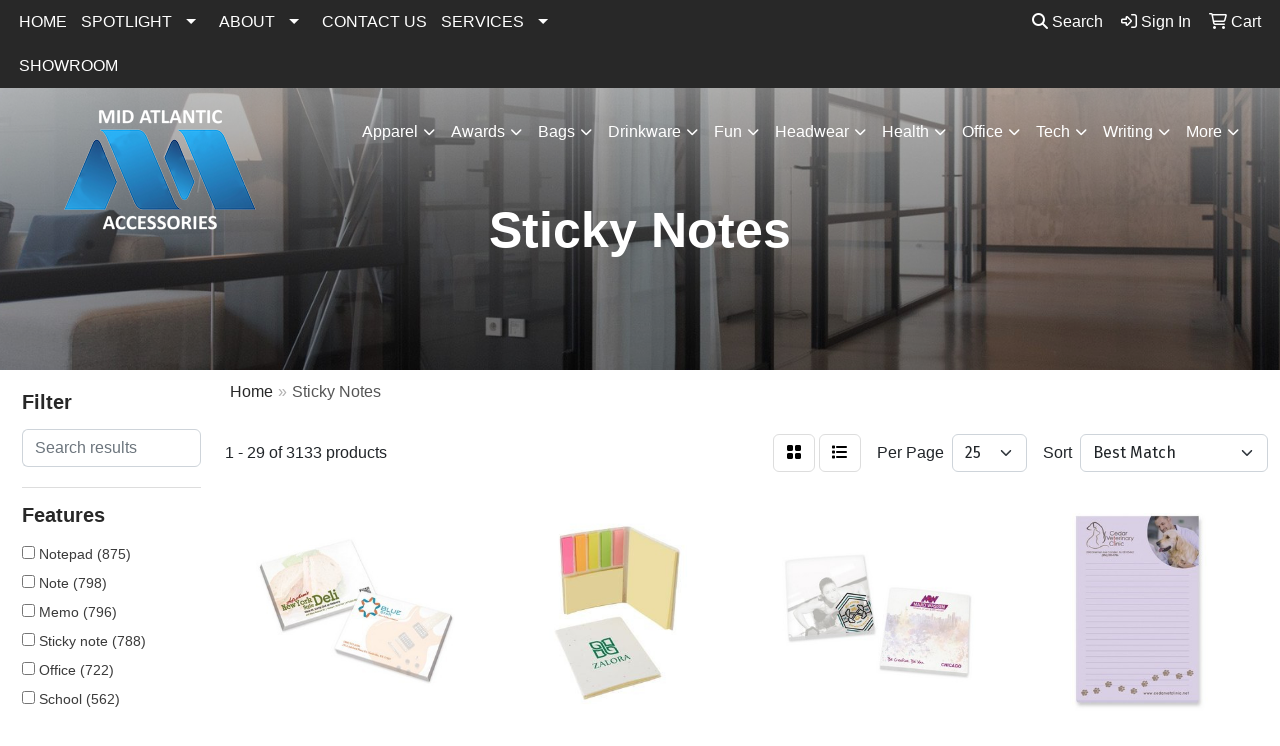

--- FILE ---
content_type: text/html
request_url: https://www.midatlanticaccessories.com/ws/ws.dll/StartSrch?UID=33308&WENavID=21171589
body_size: 15106
content:
<!DOCTYPE html>
<html lang="en"><head>
<meta charset="utf-8">
<meta http-equiv="X-UA-Compatible" content="IE=edge">
<meta name="viewport" content="width=device-width, initial-scale=1">
<!-- The above 3 meta tags *must* come first in the head; any other head content must come *after* these tags -->


<link href="/distsite/styles/8/css/bootstrap.min.css" rel="stylesheet" />
<link href="https://fonts.googleapis.com/css?family=Open+Sans:400,600|Oswald:400,600" rel="stylesheet">
<link href="/distsite/styles/8/css/owl.carousel.min.css" rel="stylesheet">
<link href="/distsite/styles/8/css/nouislider.css" rel="stylesheet">
<!--<link href="/distsite/styles/8/css/menu.css" rel="stylesheet"/>-->
<link href="/distsite/styles/8/css/flexslider.css" rel="stylesheet">
<link href="/distsite/styles/8/css/all.min.css" rel="stylesheet">
<link href="/distsite/styles/8/css/slick/slick.css" rel="stylesheet"/>
<link href="/distsite/styles/8/css/lightbox/lightbox.css" rel="stylesheet"  />
<link href="/distsite/styles/8/css/yamm.css" rel="stylesheet" />
<!-- Custom styles for this theme -->
<link href="/we/we.dll/StyleSheet?UN=33308&Type=WETheme&TS=C45997.4486921296" rel="stylesheet">
<!-- Custom styles for this theme -->
<link href="/we/we.dll/StyleSheet?UN=33308&Type=WETheme-PS&TS=C45997.4486921296" rel="stylesheet">
<style>
body {font-family: 'Jost', sans-serif; font-size: 16px !important;}
p {font-size: 16px !important;}
a {font-size: 16px !important;}
h1, h2, h3, h4, h5, h6 {text-transform: capitalize !important; font-weight: 700;}
#video-container video {height: 100vh; width: 100vw; object-fit: cover;}
</style>

<style>
@import url('https://fonts.googleapis.com/css2?family=Montserrat:wght@300;400;500;600;700&display=swap');
.sipp-coffee  *{    font-family: "Montserrat", sans-serif;}
.container { width: 100%; padding-right: 15px; padding-left: 15px; margin-right: auto; margin-left: auto;max-width: 1140px; }
.table { width: 100%; --bs-table-striped-bg: none; background: transparent; border-color: transparent; margin: 0; }
#page-22370116 .container-fluid { padding: 0; } 
#page-22370116 header,
#page-22370116 div#page-title,
#page-22370116 ol.breadcrumb { display: none; }


.sipp-coffee .header { padding: 35px 0; } 
.sipp-coffee .header h1 { font-size: 55px; font-weight: 500; color: #000; line-height: 90%; margin: 0; text-transform: inherit !important; } 
.sipp-coffee .header h1 em { font-size: 27.5px; display: block; margin: 4px 0 0 0; } 
.media-sec table tr td { width: 50% !important; padding: 0; vertical-align: middle; } 
.media-sec img { width: 100%; height: 100%; } 
.media-sec table tr td:nth-child(2) { padding: 0 0 0 50px; } 
.sipp-coffee h2 { font-size: 33px; color: #000; text-transform: uppercase !important;    font-weight: 600; }
.sipp-coffee p { font-size: 13.75px !important; color: #000;    line-height: 180%; }
.media-sec h5 { text-align: right; font-size: 20px; font-weight: 500; color: #000; }

.graph-sec { padding: 70px 0; } 
.graph-sec .sec-head { margin: 0 0 25px 0; } 
.graph-sec .sec-head h2 { margin: 0 0 20px 0; }
 .graph-sec table { width: 100% !important;} 
.graph-sec table tr {} .graph-sec table tr td { width: 50% !important; padding: 0; vertical-align: bottom; }
.graph-sec table tr td img { width: 100% !important; height: 320px !important; display: block; } 
.graph-sec table tr { display: flex; align-items: flex-end; gap: 40px; }

.distribution-cost { padding: 70px 0; }
 .distribution-cost .sec-head { padding: 0 0 50px 0; } 
.distribution-cost .col-md-4:nth-child(1) .single-box h4 { background: #ffc000; }
.distribution-cost  .single-box h4 { font-size: 17px; color: #ffffff; padding: 6px 12px; margin: 0; border: solid 1px #ccc; border-bottom: none; }
.distribution-cost .single-box table tr td { font-size: 17px; color: #000; border: solid 1px #ccc; } 
.distribution-cost .col-md-4:nth-child(2) .single-box h4 { background: #00afef; }
.distribution-cost .col-md-4:nth-child(3) .single-box h4 { background: #c55811; } 
.distribution-cost .salary_box { border: solid 1px #7e7e7e; padding: 20px 30px; text-align: center; max-width: 344px; margin: 20px 0; margin-left: auto; } 
.distribution-cost .salary_box h2 { font-size: 55px; font-weight: 700; margin: 0; display: block; }
.distribution-cost .salary_box p { font-size: 20px !important;!i;!; font-weight: 500; margin: 0; }
.distribution-cost table { width: 100% !important; }
.distribution-cost table td { width: 50% !important;} 
.distribution-cost table td img { width: 100%; height: 300px; }

.value-sec { background-color: #dfbc9a; padding: 13px 0; }
 .value-sec .row { align-items: center; }
 .value-sec img { width: 100%; height: 100%; }
 .value-sec .content-box h2 { margin: 0 0 20px 0; }
 .value-sec .content-box ul li { list-style: disc; margin: 0 0 12px 0px; font-size: 18.7px;    line-height: 1; }

.last-sip-sec { padding: 50px 0; }
 .last-sip-sec .row { align-items: center; }
 .last-sip-sec .content-box { max-width: 467px; margin: 0 auto; }
 .last-sip-sec .content-box h2 { margin: 0 0 20px 0; }
</style>

<!-- HTML5 shim and Respond.js for IE8 support of HTML5 elements and media queries -->
<!--[if lt IE 9]>
      <script src="https://oss.maxcdn.com/html5shiv/3.7.3/html5shiv.min.js"></script>
      <script src="https://oss.maxcdn.com/respond/1.4.2/respond.min.js"></script>
    <![endif]-->

</head>

<body style="background:#fff;">


  <!-- Slide-Out Menu -->
  <div id="filter-menu" class="filter-menu">
    <button id="close-menu" class="btn-close"></button>
    <div class="menu-content">
      
<aside class="filter-sidebar">



<div class="filter-section first">
	<h2>Filter</h2>
	 <div class="input-group mb-3">
	 <input type="text" style="border-right:0;" placeholder="Search results" class="form-control text-search-within-results" name="SearchWithinResults" value="" maxlength="100" onkeyup="HandleTextFilter(event);">
	  <label class="input-group-text" style="background-color:#fff;"><a  style="display:none;" href="javascript:void(0);" class="remove-filter" data-toggle="tooltip" title="Clear" onclick="ClearTextFilter();"><i class="far fa-times" aria-hidden="true"></i> <span class="fa-sr-only">x</span></a></label>
	</div>
</div>

<a href="javascript:void(0);" class="clear-filters"  style="display:none;" onclick="ClearDrillDown();">Clear all filters</a>

<div class="filter-section"  style="display:none;">
	<h2>Categories</h2>

	<div class="filter-list">

	 

		<!-- wrapper for more filters -->
        <div class="show-filter">

		</div><!-- showfilters -->

	</div>

		<a href="#" class="show-more"  style="display:none;" >Show more</a>
</div>


<div class="filter-section" >
	<h2>Features</h2>

		<div class="filter-list">

	  		<div class="checkbox"><label><input class="filtercheckbox" type="checkbox" name="2|Notepad" ><span> Notepad (875)</span></label></div><div class="checkbox"><label><input class="filtercheckbox" type="checkbox" name="2|Note" ><span> Note (798)</span></label></div><div class="checkbox"><label><input class="filtercheckbox" type="checkbox" name="2|Memo" ><span> Memo (796)</span></label></div><div class="checkbox"><label><input class="filtercheckbox" type="checkbox" name="2|Sticky note" ><span> Sticky note (788)</span></label></div><div class="checkbox"><label><input class="filtercheckbox" type="checkbox" name="2|Office" ><span> Office (722)</span></label></div><div class="checkbox"><label><input class="filtercheckbox" type="checkbox" name="2|School" ><span> School (562)</span></label></div><div class="checkbox"><label><input class="filtercheckbox" type="checkbox" name="2|Adhesive" ><span> Adhesive (549)</span></label></div><div class="checkbox"><label><input class="filtercheckbox" type="checkbox" name="2|Portable" ><span> Portable (510)</span></label></div><div class="checkbox"><label><input class="filtercheckbox" type="checkbox" name="2|Pad" ><span> Pad (493)</span></label></div><div class="checkbox"><label><input class="filtercheckbox" type="checkbox" name="2|Stationery" ><span> Stationery (471)</span></label></div><div class="show-filter"><div class="checkbox"><label><input class="filtercheckbox" type="checkbox" name="2|Memo pad" ><span> Memo pad (468)</span></label></div><div class="checkbox"><label><input class="filtercheckbox" type="checkbox" name="2|Paper" ><span> Paper (458)</span></label></div><div class="checkbox"><label><input class="filtercheckbox" type="checkbox" name="2|Notebook" ><span> Notebook (441)</span></label></div><div class="checkbox"><label><input class="filtercheckbox" type="checkbox" name="2|Sticky" ><span> Sticky (436)</span></label></div><div class="checkbox"><label><input class="filtercheckbox" type="checkbox" name="2|Reminder" ><span> Reminder (356)</span></label></div><div class="checkbox"><label><input class="filtercheckbox" type="checkbox" name="2|Writing" ><span> Writing (320)</span></label></div><div class="checkbox"><label><input class="filtercheckbox" type="checkbox" name="2|Journal" ><span> Journal (316)</span></label></div><div class="checkbox"><label><input class="filtercheckbox" type="checkbox" name="2|Rectangle" ><span> Rectangle (316)</span></label></div><div class="checkbox"><label><input class="filtercheckbox" type="checkbox" name="2|Compact" ><span> Compact (314)</span></label></div><div class="checkbox"><label><input class="filtercheckbox" type="checkbox" name="2|Student" ><span> Student (297)</span></label></div><div class="checkbox"><label><input class="filtercheckbox" type="checkbox" name="2|Flag" ><span> Flag (271)</span></label></div><div class="checkbox"><label><input class="filtercheckbox" type="checkbox" name="2|Planner" ><span> Planner (232)</span></label></div><div class="checkbox"><label><input class="filtercheckbox" type="checkbox" name="2|Durable" ><span> Durable (229)</span></label></div><div class="checkbox"><label><input class="filtercheckbox" type="checkbox" name="2|Business" ><span> Business (226)</span></label></div><div class="checkbox"><label><input class="filtercheckbox" type="checkbox" name="2|Office supplies" ><span> Office supplies (226)</span></label></div><div class="checkbox"><label><input class="filtercheckbox" type="checkbox" name="2|Bookmark" ><span> Bookmark (215)</span></label></div><div class="checkbox"><label><input class="filtercheckbox" type="checkbox" name="2|Self-stick" ><span> Self-stick (203)</span></label></div><div class="checkbox"><label><input class="filtercheckbox" type="checkbox" name="2|Pen" ><span> Pen (202)</span></label></div><div class="checkbox"><label><input class="filtercheckbox" type="checkbox" name="2|Page marker" ><span> Page marker (188)</span></label></div><div class="checkbox"><label><input class="filtercheckbox" type="checkbox" name="2|Book" ><span> Book (187)</span></label></div><div class="checkbox"><label><input class="filtercheckbox" type="checkbox" name="2|Desk" ><span> Desk (181)</span></label></div><div class="checkbox"><label><input class="filtercheckbox" type="checkbox" name="2|Square" ><span> Square (174)</span></label></div><div class="checkbox"><label><input class="filtercheckbox" type="checkbox" name="2|Lightweight" ><span> Lightweight (171)</span></label></div><div class="checkbox"><label><input class="filtercheckbox" type="checkbox" name="2|Mini" ><span> Mini (170)</span></label></div><div class="checkbox"><label><input class="filtercheckbox" type="checkbox" name="2|Note pad" ><span> Note pad (170)</span></label></div><div class="checkbox"><label><input class="filtercheckbox" type="checkbox" name="2|Organizer" ><span> Organizer (162)</span></label></div><div class="checkbox"><label><input class="filtercheckbox" type="checkbox" name="2|College" ><span> College (159)</span></label></div><div class="checkbox"><label><input class="filtercheckbox" type="checkbox" name="2|Notepaper" ><span> Notepaper (147)</span></label></div><div class="checkbox"><label><input class="filtercheckbox" type="checkbox" name="2|Die cut" ><span> Die cut (142)</span></label></div><div class="checkbox"><label><input class="filtercheckbox" type="checkbox" name="2|Stick" ><span> Stick (140)</span></label></div><div class="checkbox"><label><input class="filtercheckbox" type="checkbox" name="2|Desktop" ><span> Desktop (134)</span></label></div><div class="checkbox"><label><input class="filtercheckbox" type="checkbox" name="2|Tabs" ><span> Tabs (131)</span></label></div><div class="checkbox"><label><input class="filtercheckbox" type="checkbox" name="2|Marker" ><span> Marker (130)</span></label></div><div class="checkbox"><label><input class="filtercheckbox" type="checkbox" name="2|Pocket" ><span> Pocket (127)</span></label></div><div class="checkbox"><label><input class="filtercheckbox" type="checkbox" name="2|Eco-friendly" ><span> Eco-friendly (125)</span></label></div><div class="checkbox"><label><input class="filtercheckbox" type="checkbox" name="2|Colorful" ><span> Colorful (123)</span></label></div><div class="checkbox"><label><input class="filtercheckbox" type="checkbox" name="2|Sticky flag" ><span> Sticky flag (122)</span></label></div><div class="checkbox"><label><input class="filtercheckbox" type="checkbox" name="2|Diary" ><span> Diary (118)</span></label></div><div class="checkbox"><label><input class="filtercheckbox" type="checkbox" name="2|Study" ><span> Study (114)</span></label></div><div class="checkbox"><label><input class="filtercheckbox" type="checkbox" name="2|Scratchpad" ><span> Scratchpad (109)</span></label></div></div>

			<!-- wrapper for more filters -->
			<div class="show-filter">

			</div><!-- showfilters -->
 		</div>
		<a href="#" class="show-more"  >Show more</a>


</div>


<div class="filter-section" >
	<h2>Colors</h2>

		<div class="filter-list">

		  	<div class="checkbox"><label><input class="filtercheckbox" type="checkbox" name="1|Black" ><span> Black (1396)</span></label></div><div class="checkbox"><label><input class="filtercheckbox" type="checkbox" name="1|Red" ><span> Red (1159)</span></label></div><div class="checkbox"><label><input class="filtercheckbox" type="checkbox" name="1|White" ><span> White (1072)</span></label></div><div class="checkbox"><label><input class="filtercheckbox" type="checkbox" name="1|Blue" ><span> Blue (969)</span></label></div><div class="checkbox"><label><input class="filtercheckbox" type="checkbox" name="1|Brown" ><span> Brown (902)</span></label></div><div class="checkbox"><label><input class="filtercheckbox" type="checkbox" name="1|Green" ><span> Green (566)</span></label></div><div class="checkbox"><label><input class="filtercheckbox" type="checkbox" name="1|Yellow" ><span> Yellow (435)</span></label></div><div class="checkbox"><label><input class="filtercheckbox" type="checkbox" name="1|Orange" ><span> Orange (357)</span></label></div><div class="checkbox"><label><input class="filtercheckbox" type="checkbox" name="1|Pink" ><span> Pink (319)</span></label></div><div class="checkbox"><label><input class="filtercheckbox" type="checkbox" name="1|Various" ><span> Various (299)</span></label></div><div class="show-filter"><div class="checkbox"><label><input class="filtercheckbox" type="checkbox" name="1|Navy blue" ><span> Navy blue (259)</span></label></div><div class="checkbox"><label><input class="filtercheckbox" type="checkbox" name="1|Purple" ><span> Purple (254)</span></label></div><div class="checkbox"><label><input class="filtercheckbox" type="checkbox" name="1|Gray" ><span> Gray (143)</span></label></div><div class="checkbox"><label><input class="filtercheckbox" type="checkbox" name="1|Titanium bright white" ><span> Titanium bright white (96)</span></label></div><div class="checkbox"><label><input class="filtercheckbox" type="checkbox" name="1|Light blue" ><span> Light blue (88)</span></label></div><div class="checkbox"><label><input class="filtercheckbox" type="checkbox" name="1|Dark blue" ><span> Dark blue (60)</span></label></div><div class="checkbox"><label><input class="filtercheckbox" type="checkbox" name="1|White paper" ><span> White paper (60)</span></label></div><div class="checkbox"><label><input class="filtercheckbox" type="checkbox" name="1|Natural" ><span> Natural (59)</span></label></div><div class="checkbox"><label><input class="filtercheckbox" type="checkbox" name="1|Canary yellow" ><span> Canary yellow (50)</span></label></div><div class="checkbox"><label><input class="filtercheckbox" type="checkbox" name="1|Natural beige" ><span> Natural beige (49)</span></label></div><div class="checkbox"><label><input class="filtercheckbox" type="checkbox" name="1|Silver" ><span> Silver (45)</span></label></div><div class="checkbox"><label><input class="filtercheckbox" type="checkbox" name="1|Recycled white" ><span> Recycled white (38)</span></label></div><div class="checkbox"><label><input class="filtercheckbox" type="checkbox" name="1|Sky blue" ><span> Sky blue (38)</span></label></div><div class="checkbox"><label><input class="filtercheckbox" type="checkbox" name="1|Khaki brown" ><span> Khaki brown (36)</span></label></div><div class="checkbox"><label><input class="filtercheckbox" type="checkbox" name="1|Premium green" ><span> Premium green (33)</span></label></div><div class="checkbox"><label><input class="filtercheckbox" type="checkbox" name="1|Premium orange" ><span> Premium orange (33)</span></label></div><div class="checkbox"><label><input class="filtercheckbox" type="checkbox" name="1|Premium pink" ><span> Premium pink (33)</span></label></div><div class="checkbox"><label><input class="filtercheckbox" type="checkbox" name="1|Premium yellow" ><span> Premium yellow (33)</span></label></div><div class="checkbox"><label><input class="filtercheckbox" type="checkbox" name="1|Recycled blue" ><span> Recycled blue (33)</span></label></div><div class="checkbox"><label><input class="filtercheckbox" type="checkbox" name="1|Recycled green" ><span> Recycled green (33)</span></label></div><div class="checkbox"><label><input class="filtercheckbox" type="checkbox" name="1|Standard white" ><span> Standard white (33)</span></label></div><div class="checkbox"><label><input class="filtercheckbox" type="checkbox" name="1|Khaki" ><span> Khaki (30)</span></label></div><div class="checkbox"><label><input class="filtercheckbox" type="checkbox" name="1|Kraft brown" ><span> Kraft brown (29)</span></label></div><div class="checkbox"><label><input class="filtercheckbox" type="checkbox" name="1|Spring green" ><span> Spring green (29)</span></label></div><div class="checkbox"><label><input class="filtercheckbox" type="checkbox" name="1|Wood brown" ><span> Wood brown (29)</span></label></div><div class="checkbox"><label><input class="filtercheckbox" type="checkbox" name="1|Rose red" ><span> Rose red (28)</span></label></div><div class="checkbox"><label><input class="filtercheckbox" type="checkbox" name="1|Royal blue" ><span> Royal blue (27)</span></label></div><div class="checkbox"><label><input class="filtercheckbox" type="checkbox" name="1|Natural brown" ><span> Natural brown (24)</span></label></div><div class="checkbox"><label><input class="filtercheckbox" type="checkbox" name="1|Rose pink" ><span> Rose pink (23)</span></label></div><div class="checkbox"><label><input class="filtercheckbox" type="checkbox" name="1|Light green" ><span> Light green (21)</span></label></div><div class="checkbox"><label><input class="filtercheckbox" type="checkbox" name="1|Beige" ><span> Beige (19)</span></label></div><div class="checkbox"><label><input class="filtercheckbox" type="checkbox" name="1|Carnation pink" ><span> Carnation pink (19)</span></label></div><div class="checkbox"><label><input class="filtercheckbox" type="checkbox" name="1|Clear" ><span> Clear (19)</span></label></div><div class="checkbox"><label><input class="filtercheckbox" type="checkbox" name="1|Cream beige" ><span> Cream beige (19)</span></label></div><div class="checkbox"><label><input class="filtercheckbox" type="checkbox" name="1|Khaki tan" ><span> Khaki tan (19)</span></label></div><div class="checkbox"><label><input class="filtercheckbox" type="checkbox" name="1|Lime green" ><span> Lime green (19)</span></label></div><div class="checkbox"><label><input class="filtercheckbox" type="checkbox" name="1|Dark brown" ><span> Dark brown (17)</span></label></div><div class="checkbox"><label><input class="filtercheckbox" type="checkbox" name="1|Kraft paper" ><span> Kraft paper (17)</span></label></div><div class="checkbox"><label><input class="filtercheckbox" type="checkbox" name="1|Light pink" ><span> Light pink (17)</span></label></div><div class="checkbox"><label><input class="filtercheckbox" type="checkbox" name="1|Kraft" ><span> Kraft (16)</span></label></div></div>


			<!-- wrapper for more filters -->
			<div class="show-filter">

			</div><!-- showfilters -->

		  </div>

		<a href="#" class="show-more"  >Show more</a>
</div>


<div class="filter-section"  >
	<h2>Price Range</h2>
	<div class="filter-price-wrap">
		<div class="filter-price-inner">
			<div class="input-group">
				<span class="input-group-text input-group-text-white">$</span>
				<input type="text" class="form-control form-control-sm filter-min-prices" name="min-prices" value="" placeholder="Min" onkeyup="HandlePriceFilter(event);">
			</div>
			<div class="input-group">
				<span class="input-group-text input-group-text-white">$</span>
				<input type="text" class="form-control form-control-sm filter-max-prices" name="max-prices" value="" placeholder="Max" onkeyup="HandlePriceFilter(event);">
			</div>
		</div>
		<a href="javascript:void(0)" onclick="SetPriceFilter();" ><i class="fa-solid fa-chevron-right"></i></a>
	</div>
</div>

<div class="filter-section"   >
	<h2>Quantity</h2>
	<div class="filter-price-wrap mb-2">
		<input type="text" class="form-control form-control-sm filter-quantity" value="" placeholder="Qty" onkeyup="HandleQuantityFilter(event);">
		<a href="javascript:void(0)" onclick="SetQuantityFilter();"><i class="fa-solid fa-chevron-right"></i></a>
	</div>
</div>




	</aside>

    </div>
</div>




	<div class="container-fluid">
		<div class="row">

			<div class="col-md-3 col-lg-2">
        <div class="d-none d-md-block">
          <div id="desktop-filter">
            
<aside class="filter-sidebar">



<div class="filter-section first">
	<h2>Filter</h2>
	 <div class="input-group mb-3">
	 <input type="text" style="border-right:0;" placeholder="Search results" class="form-control text-search-within-results" name="SearchWithinResults" value="" maxlength="100" onkeyup="HandleTextFilter(event);">
	  <label class="input-group-text" style="background-color:#fff;"><a  style="display:none;" href="javascript:void(0);" class="remove-filter" data-toggle="tooltip" title="Clear" onclick="ClearTextFilter();"><i class="far fa-times" aria-hidden="true"></i> <span class="fa-sr-only">x</span></a></label>
	</div>
</div>

<a href="javascript:void(0);" class="clear-filters"  style="display:none;" onclick="ClearDrillDown();">Clear all filters</a>

<div class="filter-section"  style="display:none;">
	<h2>Categories</h2>

	<div class="filter-list">

	 

		<!-- wrapper for more filters -->
        <div class="show-filter">

		</div><!-- showfilters -->

	</div>

		<a href="#" class="show-more"  style="display:none;" >Show more</a>
</div>


<div class="filter-section" >
	<h2>Features</h2>

		<div class="filter-list">

	  		<div class="checkbox"><label><input class="filtercheckbox" type="checkbox" name="2|Notepad" ><span> Notepad (875)</span></label></div><div class="checkbox"><label><input class="filtercheckbox" type="checkbox" name="2|Note" ><span> Note (798)</span></label></div><div class="checkbox"><label><input class="filtercheckbox" type="checkbox" name="2|Memo" ><span> Memo (796)</span></label></div><div class="checkbox"><label><input class="filtercheckbox" type="checkbox" name="2|Sticky note" ><span> Sticky note (788)</span></label></div><div class="checkbox"><label><input class="filtercheckbox" type="checkbox" name="2|Office" ><span> Office (722)</span></label></div><div class="checkbox"><label><input class="filtercheckbox" type="checkbox" name="2|School" ><span> School (562)</span></label></div><div class="checkbox"><label><input class="filtercheckbox" type="checkbox" name="2|Adhesive" ><span> Adhesive (549)</span></label></div><div class="checkbox"><label><input class="filtercheckbox" type="checkbox" name="2|Portable" ><span> Portable (510)</span></label></div><div class="checkbox"><label><input class="filtercheckbox" type="checkbox" name="2|Pad" ><span> Pad (493)</span></label></div><div class="checkbox"><label><input class="filtercheckbox" type="checkbox" name="2|Stationery" ><span> Stationery (471)</span></label></div><div class="show-filter"><div class="checkbox"><label><input class="filtercheckbox" type="checkbox" name="2|Memo pad" ><span> Memo pad (468)</span></label></div><div class="checkbox"><label><input class="filtercheckbox" type="checkbox" name="2|Paper" ><span> Paper (458)</span></label></div><div class="checkbox"><label><input class="filtercheckbox" type="checkbox" name="2|Notebook" ><span> Notebook (441)</span></label></div><div class="checkbox"><label><input class="filtercheckbox" type="checkbox" name="2|Sticky" ><span> Sticky (436)</span></label></div><div class="checkbox"><label><input class="filtercheckbox" type="checkbox" name="2|Reminder" ><span> Reminder (356)</span></label></div><div class="checkbox"><label><input class="filtercheckbox" type="checkbox" name="2|Writing" ><span> Writing (320)</span></label></div><div class="checkbox"><label><input class="filtercheckbox" type="checkbox" name="2|Journal" ><span> Journal (316)</span></label></div><div class="checkbox"><label><input class="filtercheckbox" type="checkbox" name="2|Rectangle" ><span> Rectangle (316)</span></label></div><div class="checkbox"><label><input class="filtercheckbox" type="checkbox" name="2|Compact" ><span> Compact (314)</span></label></div><div class="checkbox"><label><input class="filtercheckbox" type="checkbox" name="2|Student" ><span> Student (297)</span></label></div><div class="checkbox"><label><input class="filtercheckbox" type="checkbox" name="2|Flag" ><span> Flag (271)</span></label></div><div class="checkbox"><label><input class="filtercheckbox" type="checkbox" name="2|Planner" ><span> Planner (232)</span></label></div><div class="checkbox"><label><input class="filtercheckbox" type="checkbox" name="2|Durable" ><span> Durable (229)</span></label></div><div class="checkbox"><label><input class="filtercheckbox" type="checkbox" name="2|Business" ><span> Business (226)</span></label></div><div class="checkbox"><label><input class="filtercheckbox" type="checkbox" name="2|Office supplies" ><span> Office supplies (226)</span></label></div><div class="checkbox"><label><input class="filtercheckbox" type="checkbox" name="2|Bookmark" ><span> Bookmark (215)</span></label></div><div class="checkbox"><label><input class="filtercheckbox" type="checkbox" name="2|Self-stick" ><span> Self-stick (203)</span></label></div><div class="checkbox"><label><input class="filtercheckbox" type="checkbox" name="2|Pen" ><span> Pen (202)</span></label></div><div class="checkbox"><label><input class="filtercheckbox" type="checkbox" name="2|Page marker" ><span> Page marker (188)</span></label></div><div class="checkbox"><label><input class="filtercheckbox" type="checkbox" name="2|Book" ><span> Book (187)</span></label></div><div class="checkbox"><label><input class="filtercheckbox" type="checkbox" name="2|Desk" ><span> Desk (181)</span></label></div><div class="checkbox"><label><input class="filtercheckbox" type="checkbox" name="2|Square" ><span> Square (174)</span></label></div><div class="checkbox"><label><input class="filtercheckbox" type="checkbox" name="2|Lightweight" ><span> Lightweight (171)</span></label></div><div class="checkbox"><label><input class="filtercheckbox" type="checkbox" name="2|Mini" ><span> Mini (170)</span></label></div><div class="checkbox"><label><input class="filtercheckbox" type="checkbox" name="2|Note pad" ><span> Note pad (170)</span></label></div><div class="checkbox"><label><input class="filtercheckbox" type="checkbox" name="2|Organizer" ><span> Organizer (162)</span></label></div><div class="checkbox"><label><input class="filtercheckbox" type="checkbox" name="2|College" ><span> College (159)</span></label></div><div class="checkbox"><label><input class="filtercheckbox" type="checkbox" name="2|Notepaper" ><span> Notepaper (147)</span></label></div><div class="checkbox"><label><input class="filtercheckbox" type="checkbox" name="2|Die cut" ><span> Die cut (142)</span></label></div><div class="checkbox"><label><input class="filtercheckbox" type="checkbox" name="2|Stick" ><span> Stick (140)</span></label></div><div class="checkbox"><label><input class="filtercheckbox" type="checkbox" name="2|Desktop" ><span> Desktop (134)</span></label></div><div class="checkbox"><label><input class="filtercheckbox" type="checkbox" name="2|Tabs" ><span> Tabs (131)</span></label></div><div class="checkbox"><label><input class="filtercheckbox" type="checkbox" name="2|Marker" ><span> Marker (130)</span></label></div><div class="checkbox"><label><input class="filtercheckbox" type="checkbox" name="2|Pocket" ><span> Pocket (127)</span></label></div><div class="checkbox"><label><input class="filtercheckbox" type="checkbox" name="2|Eco-friendly" ><span> Eco-friendly (125)</span></label></div><div class="checkbox"><label><input class="filtercheckbox" type="checkbox" name="2|Colorful" ><span> Colorful (123)</span></label></div><div class="checkbox"><label><input class="filtercheckbox" type="checkbox" name="2|Sticky flag" ><span> Sticky flag (122)</span></label></div><div class="checkbox"><label><input class="filtercheckbox" type="checkbox" name="2|Diary" ><span> Diary (118)</span></label></div><div class="checkbox"><label><input class="filtercheckbox" type="checkbox" name="2|Study" ><span> Study (114)</span></label></div><div class="checkbox"><label><input class="filtercheckbox" type="checkbox" name="2|Scratchpad" ><span> Scratchpad (109)</span></label></div></div>

			<!-- wrapper for more filters -->
			<div class="show-filter">

			</div><!-- showfilters -->
 		</div>
		<a href="#" class="show-more"  >Show more</a>


</div>


<div class="filter-section" >
	<h2>Colors</h2>

		<div class="filter-list">

		  	<div class="checkbox"><label><input class="filtercheckbox" type="checkbox" name="1|Black" ><span> Black (1396)</span></label></div><div class="checkbox"><label><input class="filtercheckbox" type="checkbox" name="1|Red" ><span> Red (1159)</span></label></div><div class="checkbox"><label><input class="filtercheckbox" type="checkbox" name="1|White" ><span> White (1072)</span></label></div><div class="checkbox"><label><input class="filtercheckbox" type="checkbox" name="1|Blue" ><span> Blue (969)</span></label></div><div class="checkbox"><label><input class="filtercheckbox" type="checkbox" name="1|Brown" ><span> Brown (902)</span></label></div><div class="checkbox"><label><input class="filtercheckbox" type="checkbox" name="1|Green" ><span> Green (566)</span></label></div><div class="checkbox"><label><input class="filtercheckbox" type="checkbox" name="1|Yellow" ><span> Yellow (435)</span></label></div><div class="checkbox"><label><input class="filtercheckbox" type="checkbox" name="1|Orange" ><span> Orange (357)</span></label></div><div class="checkbox"><label><input class="filtercheckbox" type="checkbox" name="1|Pink" ><span> Pink (319)</span></label></div><div class="checkbox"><label><input class="filtercheckbox" type="checkbox" name="1|Various" ><span> Various (299)</span></label></div><div class="show-filter"><div class="checkbox"><label><input class="filtercheckbox" type="checkbox" name="1|Navy blue" ><span> Navy blue (259)</span></label></div><div class="checkbox"><label><input class="filtercheckbox" type="checkbox" name="1|Purple" ><span> Purple (254)</span></label></div><div class="checkbox"><label><input class="filtercheckbox" type="checkbox" name="1|Gray" ><span> Gray (143)</span></label></div><div class="checkbox"><label><input class="filtercheckbox" type="checkbox" name="1|Titanium bright white" ><span> Titanium bright white (96)</span></label></div><div class="checkbox"><label><input class="filtercheckbox" type="checkbox" name="1|Light blue" ><span> Light blue (88)</span></label></div><div class="checkbox"><label><input class="filtercheckbox" type="checkbox" name="1|Dark blue" ><span> Dark blue (60)</span></label></div><div class="checkbox"><label><input class="filtercheckbox" type="checkbox" name="1|White paper" ><span> White paper (60)</span></label></div><div class="checkbox"><label><input class="filtercheckbox" type="checkbox" name="1|Natural" ><span> Natural (59)</span></label></div><div class="checkbox"><label><input class="filtercheckbox" type="checkbox" name="1|Canary yellow" ><span> Canary yellow (50)</span></label></div><div class="checkbox"><label><input class="filtercheckbox" type="checkbox" name="1|Natural beige" ><span> Natural beige (49)</span></label></div><div class="checkbox"><label><input class="filtercheckbox" type="checkbox" name="1|Silver" ><span> Silver (45)</span></label></div><div class="checkbox"><label><input class="filtercheckbox" type="checkbox" name="1|Recycled white" ><span> Recycled white (38)</span></label></div><div class="checkbox"><label><input class="filtercheckbox" type="checkbox" name="1|Sky blue" ><span> Sky blue (38)</span></label></div><div class="checkbox"><label><input class="filtercheckbox" type="checkbox" name="1|Khaki brown" ><span> Khaki brown (36)</span></label></div><div class="checkbox"><label><input class="filtercheckbox" type="checkbox" name="1|Premium green" ><span> Premium green (33)</span></label></div><div class="checkbox"><label><input class="filtercheckbox" type="checkbox" name="1|Premium orange" ><span> Premium orange (33)</span></label></div><div class="checkbox"><label><input class="filtercheckbox" type="checkbox" name="1|Premium pink" ><span> Premium pink (33)</span></label></div><div class="checkbox"><label><input class="filtercheckbox" type="checkbox" name="1|Premium yellow" ><span> Premium yellow (33)</span></label></div><div class="checkbox"><label><input class="filtercheckbox" type="checkbox" name="1|Recycled blue" ><span> Recycled blue (33)</span></label></div><div class="checkbox"><label><input class="filtercheckbox" type="checkbox" name="1|Recycled green" ><span> Recycled green (33)</span></label></div><div class="checkbox"><label><input class="filtercheckbox" type="checkbox" name="1|Standard white" ><span> Standard white (33)</span></label></div><div class="checkbox"><label><input class="filtercheckbox" type="checkbox" name="1|Khaki" ><span> Khaki (30)</span></label></div><div class="checkbox"><label><input class="filtercheckbox" type="checkbox" name="1|Kraft brown" ><span> Kraft brown (29)</span></label></div><div class="checkbox"><label><input class="filtercheckbox" type="checkbox" name="1|Spring green" ><span> Spring green (29)</span></label></div><div class="checkbox"><label><input class="filtercheckbox" type="checkbox" name="1|Wood brown" ><span> Wood brown (29)</span></label></div><div class="checkbox"><label><input class="filtercheckbox" type="checkbox" name="1|Rose red" ><span> Rose red (28)</span></label></div><div class="checkbox"><label><input class="filtercheckbox" type="checkbox" name="1|Royal blue" ><span> Royal blue (27)</span></label></div><div class="checkbox"><label><input class="filtercheckbox" type="checkbox" name="1|Natural brown" ><span> Natural brown (24)</span></label></div><div class="checkbox"><label><input class="filtercheckbox" type="checkbox" name="1|Rose pink" ><span> Rose pink (23)</span></label></div><div class="checkbox"><label><input class="filtercheckbox" type="checkbox" name="1|Light green" ><span> Light green (21)</span></label></div><div class="checkbox"><label><input class="filtercheckbox" type="checkbox" name="1|Beige" ><span> Beige (19)</span></label></div><div class="checkbox"><label><input class="filtercheckbox" type="checkbox" name="1|Carnation pink" ><span> Carnation pink (19)</span></label></div><div class="checkbox"><label><input class="filtercheckbox" type="checkbox" name="1|Clear" ><span> Clear (19)</span></label></div><div class="checkbox"><label><input class="filtercheckbox" type="checkbox" name="1|Cream beige" ><span> Cream beige (19)</span></label></div><div class="checkbox"><label><input class="filtercheckbox" type="checkbox" name="1|Khaki tan" ><span> Khaki tan (19)</span></label></div><div class="checkbox"><label><input class="filtercheckbox" type="checkbox" name="1|Lime green" ><span> Lime green (19)</span></label></div><div class="checkbox"><label><input class="filtercheckbox" type="checkbox" name="1|Dark brown" ><span> Dark brown (17)</span></label></div><div class="checkbox"><label><input class="filtercheckbox" type="checkbox" name="1|Kraft paper" ><span> Kraft paper (17)</span></label></div><div class="checkbox"><label><input class="filtercheckbox" type="checkbox" name="1|Light pink" ><span> Light pink (17)</span></label></div><div class="checkbox"><label><input class="filtercheckbox" type="checkbox" name="1|Kraft" ><span> Kraft (16)</span></label></div></div>


			<!-- wrapper for more filters -->
			<div class="show-filter">

			</div><!-- showfilters -->

		  </div>

		<a href="#" class="show-more"  >Show more</a>
</div>


<div class="filter-section"  >
	<h2>Price Range</h2>
	<div class="filter-price-wrap">
		<div class="filter-price-inner">
			<div class="input-group">
				<span class="input-group-text input-group-text-white">$</span>
				<input type="text" class="form-control form-control-sm filter-min-prices" name="min-prices" value="" placeholder="Min" onkeyup="HandlePriceFilter(event);">
			</div>
			<div class="input-group">
				<span class="input-group-text input-group-text-white">$</span>
				<input type="text" class="form-control form-control-sm filter-max-prices" name="max-prices" value="" placeholder="Max" onkeyup="HandlePriceFilter(event);">
			</div>
		</div>
		<a href="javascript:void(0)" onclick="SetPriceFilter();" ><i class="fa-solid fa-chevron-right"></i></a>
	</div>
</div>

<div class="filter-section"   >
	<h2>Quantity</h2>
	<div class="filter-price-wrap mb-2">
		<input type="text" class="form-control form-control-sm filter-quantity" value="" placeholder="Qty" onkeyup="HandleQuantityFilter(event);">
		<a href="javascript:void(0)" onclick="SetQuantityFilter();"><i class="fa-solid fa-chevron-right"></i></a>
	</div>
</div>




	</aside>

          </div>
        </div>
			</div>

			<div class="col-md-9 col-lg-10">
				

				<ol class="breadcrumb"  >
              		<li><a href="https://www.midatlanticaccessories.com" target="_top">Home</a></li>
             	 	<li class="active">Sticky Notes</li>
            	</ol>




				<div id="product-list-controls">

				
						<div class="d-flex align-items-center justify-content-between">
							<div class="d-none d-md-block me-3">
								1 - 29 of  3133 <span class="d-none d-lg-inline">products</span>
							</div>
					  
						  <!-- Right Aligned Controls -->
						  <div class="product-controls-right d-flex align-items-center">
       
              <button id="show-filter-button" class="btn btn-control d-block d-md-none"><i class="fa-solid fa-filter" aria-hidden="true"></i></button>

							
							<span class="me-3">
								<a href="/ws/ws.dll/StartSrch?UID=33308&WENavID=21171589&View=T&ST=26011923310788394472197851" class="btn btn-control grid" title="Change to Grid View"><i class="fa-solid fa-grid-2" aria-hidden="true"></i>  <span class="fa-sr-only">Grid</span></a>
								<a href="/ws/ws.dll/StartSrch?UID=33308&WENavID=21171589&View=L&ST=26011923310788394472197851" class="btn btn-control" title="Change to List View"><i class="fa-solid fa-list"></i> <span class="fa-sr-only">List</span></a>
							</span>
							
					  
							<!-- Number of Items Per Page -->
							<div class="me-2 d-none d-lg-block">
								<label>Per Page</label>
							</div>
							<div class="me-3 d-none d-md-block">
								<select class="form-select notranslate" onchange="GoToNewURL(this);" aria-label="Items per page">
									<option value="/ws/ws.dll/StartSrch?UID=33308&WENavID=21171589&ST=26011923310788394472197851&PPP=10" >10</option><option value="/ws/ws.dll/StartSrch?UID=33308&WENavID=21171589&ST=26011923310788394472197851&PPP=25" selected>25</option><option value="/ws/ws.dll/StartSrch?UID=33308&WENavID=21171589&ST=26011923310788394472197851&PPP=50" >50</option><option value="/ws/ws.dll/StartSrch?UID=33308&WENavID=21171589&ST=26011923310788394472197851&PPP=100" >100</option><option value="/ws/ws.dll/StartSrch?UID=33308&WENavID=21171589&ST=26011923310788394472197851&PPP=250" >250</option>
								
								</select>
							</div>
					  
							<!-- Sort By -->
							<div class="d-none d-lg-block me-2">
								<label>Sort</label>
							</div>
							<div>
								<select class="form-select" onchange="GoToNewURL(this);">
									<option value="/ws/ws.dll/StartSrch?UID=33308&WENavID=21171589&Sort=0">Best Match</option><option value="/ws/ws.dll/StartSrch?UID=33308&WENavID=21171589&Sort=3">Most Popular</option><option value="/ws/ws.dll/StartSrch?UID=33308&WENavID=21171589&Sort=1">Price (Low to High)</option><option value="/ws/ws.dll/StartSrch?UID=33308&WENavID=21171589&Sort=2">Price (High to Low)</option>
								 </select>
							</div>
						  </div>
						</div>

			  </div>

				<!-- Product Results List -->
				<ul class="thumbnail-list"><a name="0" href="#" alt="Item 0"></a>
<li>
 <a href="https://www.midatlanticaccessories.com/p/LAHVD-GEOPI/souvenir-sticky-note-4-x-3-pad-25-sheet" target="_parent" alt="Souvenir® Sticky Note™ 4&quot; x 3&quot; Pad, 25 sheet">
 <div class="pr-list-grid">
		<img class="img-responsive" src="/ws/ws.dll/QPic?SN=57550&P=902822022&I=0&PX=300" alt="Souvenir® Sticky Note™ 4&quot; x 3&quot; Pad, 25 sheet">
		<p class="pr-name">Souvenir® Sticky Note™ 4&quot; x 3&quot; Pad, 25 sheet</p>
		<div class="pr-meta-row">
			<div class="product-reviews"  style="display:none;">
				<div class="rating-stars">
				<i class="fa-solid fa-star-sharp active" aria-hidden="true"></i><i class="fa-solid fa-star-sharp active" aria-hidden="true"></i><i class="fa-solid fa-star-sharp active" aria-hidden="true"></i><i class="fa-solid fa-star-sharp active" aria-hidden="true"></i><i class="fa-solid fa-star-sharp active" aria-hidden="true"></i>
				</div>
				<span class="rating-count">(10)</span>
			</div>
			
		</div>
		<p class="pr-number"  ><span class="notranslate">Item #P4A3A25</span></p>
		<p class="pr-price"  ><span class="notranslate">$0.39</span> - <span class="notranslate">$0.47</span></p>
 </div>
 </a>
</li>
<a name="1" href="#" alt="Item 1"></a>
<li>
 <a href="https://www.midatlanticaccessories.com/p/SXQPG-OYYKN/seed-card-sticky-notepad" target="_parent" alt="Seed Card Sticky Notepad">
 <div class="pr-list-grid">
		<img class="img-responsive" src="/ws/ws.dll/QPic?SN=50018&P=776835985&I=0&PX=300" alt="Seed Card Sticky Notepad">
		<p class="pr-name">Seed Card Sticky Notepad</p>
		<div class="pr-meta-row">
			<div class="product-reviews"  style="display:none;">
				<div class="rating-stars">
				<i class="fa-solid fa-star-sharp" aria-hidden="true"></i><i class="fa-solid fa-star-sharp" aria-hidden="true"></i><i class="fa-solid fa-star-sharp" aria-hidden="true"></i><i class="fa-solid fa-star-sharp" aria-hidden="true"></i><i class="fa-solid fa-star-sharp" aria-hidden="true"></i>
				</div>
				<span class="rating-count">(0)</span>
			</div>
			
		</div>
		<p class="pr-number"  ><span class="notranslate">Item #2435</span></p>
		<p class="pr-price"  ><span class="notranslate">$1.89</span> - <span class="notranslate">$2.29</span></p>
 </div>
 </a>
</li>
<a name="2" href="#" alt="Item 2"></a>
<li>
 <a href="https://www.midatlanticaccessories.com/p/SVOXB-EJREQ/souvenir-sticky-note-3-x-3-pad-25-sheet" target="_parent" alt="Souvenir® Sticky Note™ 3&quot; x 3&quot; Pad, 25 sheet">
 <div class="pr-list-grid">
		<img class="img-responsive" src="/ws/ws.dll/QPic?SN=57550&P=321997700&I=0&PX=300" alt="Souvenir® Sticky Note™ 3&quot; x 3&quot; Pad, 25 sheet">
		<p class="pr-name">Souvenir® Sticky Note™ 3&quot; x 3&quot; Pad, 25 sheet</p>
		<div class="pr-meta-row">
			<div class="product-reviews"  style="display:none;">
				<div class="rating-stars">
				<i class="fa-solid fa-star-sharp active" aria-hidden="true"></i><i class="fa-solid fa-star-sharp active" aria-hidden="true"></i><i class="fa-solid fa-star-sharp active" aria-hidden="true"></i><i class="fa-solid fa-star-sharp" aria-hidden="true"></i><i class="fa-solid fa-star-sharp" aria-hidden="true"></i>
				</div>
				<span class="rating-count">(6)</span>
			</div>
			
		</div>
		<p class="pr-number"  ><span class="notranslate">Item #P3A3A25</span></p>
		<p class="pr-price"  ><span class="notranslate">$0.33</span> - <span class="notranslate">$0.41</span></p>
 </div>
 </a>
</li>
<a name="3" href="#" alt="Item 3"></a>
<li>
 <a href="https://www.midatlanticaccessories.com/p/RVORG-EJRHD/souvenir-sticky-note-4-x-6-pad-25-sheet" target="_parent" alt="Souvenir® Sticky Note™ 4&quot; x 6&quot; Pad, 25 sheet">
 <div class="pr-list-grid">
		<img class="img-responsive" src="/ws/ws.dll/QPic?SN=57550&P=301997765&I=0&PX=300" alt="Souvenir® Sticky Note™ 4&quot; x 6&quot; Pad, 25 sheet">
		<p class="pr-name">Souvenir® Sticky Note™ 4&quot; x 6&quot; Pad, 25 sheet</p>
		<div class="pr-meta-row">
			<div class="product-reviews"  style="display:none;">
				<div class="rating-stars">
				<i class="fa-solid fa-star-sharp active" aria-hidden="true"></i><i class="fa-solid fa-star-sharp active" aria-hidden="true"></i><i class="fa-solid fa-star-sharp active" aria-hidden="true"></i><i class="fa-solid fa-star-sharp" aria-hidden="true"></i><i class="fa-solid fa-star-sharp" aria-hidden="true"></i>
				</div>
				<span class="rating-count">(2)</span>
			</div>
			
		</div>
		<p class="pr-number"  ><span class="notranslate">Item #P4A6A25</span></p>
		<p class="pr-price"  ><span class="notranslate">$1.08</span> - <span class="notranslate">$1.65</span></p>
 </div>
 </a>
</li>
<a name="4" href="#" alt="Item 4"></a>
<li>
 <a href="https://www.midatlanticaccessories.com/p/LWHXK-OXUWF/sticky-note-phone-holder" target="_parent" alt="Sticky Note Phone Holder">
 <div class="pr-list-grid">
		<img class="img-responsive" src="/ws/ws.dll/QPic?SN=50018&P=966816009&I=0&PX=300" alt="Sticky Note Phone Holder">
		<p class="pr-name">Sticky Note Phone Holder</p>
		<div class="pr-meta-row">
			<div class="product-reviews"  style="display:none;">
				<div class="rating-stars">
				<i class="fa-solid fa-star-sharp" aria-hidden="true"></i><i class="fa-solid fa-star-sharp" aria-hidden="true"></i><i class="fa-solid fa-star-sharp" aria-hidden="true"></i><i class="fa-solid fa-star-sharp" aria-hidden="true"></i><i class="fa-solid fa-star-sharp" aria-hidden="true"></i>
				</div>
				<span class="rating-count">(0)</span>
			</div>
			
		</div>
		<p class="pr-number"  ><span class="notranslate">Item #2445</span></p>
		<p class="pr-price"  ><span class="notranslate">$2.09</span> - <span class="notranslate">$2.49</span></p>
 </div>
 </a>
</li>
<a name="5" href="#" alt="Item 5"></a>
<li>
 <a href="https://www.midatlanticaccessories.com/p/VCOVD-ITQFY/the-mapleton-mini-sticky-notebook" target="_parent" alt="The Mapleton Mini Sticky Notebook">
 <div class="pr-list-grid">
		<img class="img-responsive" src="/ws/ws.dll/QPic?SN=64740&P=704000722&I=0&PX=300" alt="The Mapleton Mini Sticky Notebook">
		<p class="pr-name">The Mapleton Mini Sticky Notebook</p>
		<div class="pr-meta-row">
			<div class="product-reviews"  style="display:none;">
				<div class="rating-stars">
				<i class="fa-solid fa-star-sharp" aria-hidden="true"></i><i class="fa-solid fa-star-sharp" aria-hidden="true"></i><i class="fa-solid fa-star-sharp" aria-hidden="true"></i><i class="fa-solid fa-star-sharp" aria-hidden="true"></i><i class="fa-solid fa-star-sharp" aria-hidden="true"></i>
				</div>
				<span class="rating-count">(0)</span>
			</div>
			
		</div>
		<p class="pr-number"  ><span class="notranslate">Item #T949</span></p>
		<p class="pr-price"  ><span class="notranslate">$1.39</span> - <span class="notranslate">$1.52</span></p>
 </div>
 </a>
</li>
<a name="6" href="#" alt="Item 6"></a>
<li>
 <a href="https://www.midatlanticaccessories.com/p/CAQTB-OUFOM/nook-memo-cube" target="_parent" alt="Nook Memo Cube">
 <div class="pr-list-grid">
		<img class="img-responsive" src="/ws/ws.dll/QPic?SN=60462&P=536752940&I=0&PX=300" alt="Nook Memo Cube">
		<p class="pr-name">Nook Memo Cube</p>
		<div class="pr-meta-row">
			<div class="product-reviews"  style="display:none;">
				<div class="rating-stars">
				<i class="fa-solid fa-star-sharp" aria-hidden="true"></i><i class="fa-solid fa-star-sharp" aria-hidden="true"></i><i class="fa-solid fa-star-sharp" aria-hidden="true"></i><i class="fa-solid fa-star-sharp" aria-hidden="true"></i><i class="fa-solid fa-star-sharp" aria-hidden="true"></i>
				</div>
				<span class="rating-count">(0)</span>
			</div>
			
		</div>
		<p class="pr-number"  ><span class="notranslate">Item #WOF-NM22</span></p>
		<p class="pr-price"  ><span class="notranslate">$5.80</span> - <span class="notranslate">$6.90</span></p>
 </div>
 </a>
</li>
<a name="7" href="#" alt="Item 7"></a>
<li>
 <a href="https://www.midatlanticaccessories.com/p/EVOXD-EJRES/souvenir-sticky-note-3-x-3-pad-50-sheet" target="_parent" alt="Souvenir® Sticky Note™ 3&quot; x 3&quot; Pad, 50 sheet">
 <div class="pr-list-grid">
		<img class="img-responsive" src="/ws/ws.dll/QPic?SN=57550&P=121997702&I=0&PX=300" alt="Souvenir® Sticky Note™ 3&quot; x 3&quot; Pad, 50 sheet">
		<p class="pr-name">Souvenir® Sticky Note™ 3&quot; x 3&quot; Pad, 50 sheet</p>
		<div class="pr-meta-row">
			<div class="product-reviews"  style="display:none;">
				<div class="rating-stars">
				<i class="fa-solid fa-star-sharp" aria-hidden="true"></i><i class="fa-solid fa-star-sharp" aria-hidden="true"></i><i class="fa-solid fa-star-sharp" aria-hidden="true"></i><i class="fa-solid fa-star-sharp" aria-hidden="true"></i><i class="fa-solid fa-star-sharp" aria-hidden="true"></i>
				</div>
				<span class="rating-count">(0)</span>
			</div>
			
		</div>
		<p class="pr-number"  ><span class="notranslate">Item #P3A3A50</span></p>
		<p class="pr-price"  ><span class="notranslate">$0.62</span> - <span class="notranslate">$0.71</span></p>
 </div>
 </a>
</li>
<a name="8" href="#" alt="Item 8"></a>
<li>
 <a href="https://www.midatlanticaccessories.com/p/VAHVJ-GEOPO/souvenir-sticky-note-4-x-3-pad-50-sheet" target="_parent" alt="Souvenir® Sticky Note™ 4&quot; x 3&quot; Pad, 50 sheet">
 <div class="pr-list-grid">
		<img class="img-responsive" src="/ws/ws.dll/QPic?SN=57550&P=302822028&I=0&PX=300" alt="Souvenir® Sticky Note™ 4&quot; x 3&quot; Pad, 50 sheet">
		<p class="pr-name">Souvenir® Sticky Note™ 4&quot; x 3&quot; Pad, 50 sheet</p>
		<div class="pr-meta-row">
			<div class="product-reviews"  style="display:none;">
				<div class="rating-stars">
				<i class="fa-solid fa-star-sharp active" aria-hidden="true"></i><i class="fa-solid fa-star-sharp active" aria-hidden="true"></i><i class="fa-solid fa-star-sharp active" aria-hidden="true"></i><i class="fa-solid fa-star-sharp active" aria-hidden="true"></i><i class="fa-solid fa-star-sharp" aria-hidden="true"></i>
				</div>
				<span class="rating-count">(4)</span>
			</div>
			
		</div>
		<p class="pr-number"  ><span class="notranslate">Item #P4A3A50</span></p>
		<p class="pr-price"  ><span class="notranslate">$0.66</span> - <span class="notranslate">$0.75</span></p>
 </div>
 </a>
</li>
<a name="9" href="#" alt="Item 9"></a>
<li>
 <a href="https://www.midatlanticaccessories.com/p/RCNPB-EKKJW/custom-printed-post-it-notes-3x4-25-sheets-4-color" target="_parent" alt="Custom Printed Post-it® Notes (3&quot;x4&quot;) 25 Sheets/ 4 Color">
 <div class="pr-list-grid">
		<img class="img-responsive" src="/ws/ws.dll/QPic?SN=55850&P=182010680&I=0&PX=300" alt="Custom Printed Post-it® Notes (3&quot;x4&quot;) 25 Sheets/ 4 Color">
		<p class="pr-name">Custom Printed Post-it® Notes (3&quot;x4&quot;) 25 Sheets/ 4 Color</p>
		<div class="pr-meta-row">
			<div class="product-reviews"  style="display:none;">
				<div class="rating-stars">
				<i class="fa-solid fa-star-sharp active" aria-hidden="true"></i><i class="fa-solid fa-star-sharp active" aria-hidden="true"></i><i class="fa-solid fa-star-sharp active" aria-hidden="true"></i><i class="fa-solid fa-star-sharp active" aria-hidden="true"></i><i class="fa-solid fa-star-sharp" aria-hidden="true"></i>
				</div>
				<span class="rating-count">(10)</span>
			</div>
			
		</div>
		<p class="pr-number"  ><span class="notranslate">Item #PD34P-25</span></p>
		<p class="pr-price"  ><span class="notranslate">$0.40</span> - <span class="notranslate">$0.48</span></p>
 </div>
 </a>
</li>
<a name="10" href="#" alt="Item 10"></a>
<li>
 <a href="https://www.midatlanticaccessories.com/p/DCNPD-EKKJY/custom-printed-post-it-notes-4x6-25-sheets-4-color" target="_parent" alt="Custom Printed Post-it® Notes (4&quot;x6&quot;) 25 Sheets/ 4 Color">
 <div class="pr-list-grid">
		<img class="img-responsive" src="/ws/ws.dll/QPic?SN=55850&P=982010682&I=0&PX=300" alt="Custom Printed Post-it® Notes (4&quot;x6&quot;) 25 Sheets/ 4 Color">
		<p class="pr-name">Custom Printed Post-it® Notes (4&quot;x6&quot;) 25 Sheets/ 4 Color</p>
		<div class="pr-meta-row">
			<div class="product-reviews"  style="display:none;">
				<div class="rating-stars">
				<i class="fa-solid fa-star-sharp active" aria-hidden="true"></i><i class="fa-solid fa-star-sharp active" aria-hidden="true"></i><i class="fa-solid fa-star-sharp active" aria-hidden="true"></i><i class="fa-solid fa-star-sharp" aria-hidden="true"></i><i class="fa-solid fa-star-sharp" aria-hidden="true"></i>
				</div>
				<span class="rating-count">(4)</span>
			</div>
			
		</div>
		<p class="pr-number"  ><span class="notranslate">Item #PD46P-25</span></p>
		<p class="pr-price"  ><span class="notranslate">$0.72</span> - <span class="notranslate">$0.95</span></p>
 </div>
 </a>
</li>
<a name="11" href="#" alt="Item 11"></a>
<li>
 <a href="https://www.midatlanticaccessories.com/p/TWMRC-FPLXH/custom-printed-post-it-notes-2-34x3-25-sheets-4-color" target="_parent" alt="Custom Printed Post-it® Notes (2 3/4&quot;x3&quot;) 25 Sheets/ 4 Color">
 <div class="pr-list-grid">
		<img class="img-responsive" src="/ws/ws.dll/QPic?SN=55850&P=752556561&I=0&PX=300" alt="Custom Printed Post-it® Notes (2 3/4&quot;x3&quot;) 25 Sheets/ 4 Color">
		<p class="pr-name">Custom Printed Post-it® Notes (2 3/4&quot;x3&quot;) 25 Sheets/ 4 Color</p>
		<div class="pr-meta-row">
			<div class="product-reviews"  style="display:none;">
				<div class="rating-stars">
				<i class="fa-solid fa-star-sharp active" aria-hidden="true"></i><i class="fa-solid fa-star-sharp active" aria-hidden="true"></i><i class="fa-solid fa-star-sharp active" aria-hidden="true"></i><i class="fa-solid fa-star-sharp" aria-hidden="true"></i><i class="fa-solid fa-star-sharp" aria-hidden="true"></i>
				</div>
				<span class="rating-count">(5)</span>
			</div>
			
		</div>
		<p class="pr-number"  ><span class="notranslate">Item #PD33P-25</span></p>
		<p class="pr-price"  ><span class="notranslate">$0.37</span> - <span class="notranslate">$0.44</span></p>
 </div>
 </a>
</li>
<a name="12" href="#" alt="Item 12"></a>
<li>
 <a href="https://www.midatlanticaccessories.com/p/NYJXH-MPYYG/custom-printed-post-it-notes-3x2-78-25-sheets-4-color" target="_parent" alt="Custom Printed Post-it® Notes (3&quot;x2 7/8&quot;) 25 Sheets/ 4 Color">
 <div class="pr-list-grid">
		<img class="img-responsive" src="/ws/ws.dll/QPic?SN=55850&P=175764206&I=0&PX=300" alt="Custom Printed Post-it® Notes (3&quot;x2 7/8&quot;) 25 Sheets/ 4 Color">
		<p class="pr-name">Custom Printed Post-it® Notes (3&quot;x2 7/8&quot;) 25 Sheets/ 4 Color</p>
		<div class="pr-meta-row">
			<div class="product-reviews"  style="display:none;">
				<div class="rating-stars">
				<i class="fa-solid fa-star-sharp active" aria-hidden="true"></i><i class="fa-solid fa-star-sharp active" aria-hidden="true"></i><i class="fa-solid fa-star-sharp active" aria-hidden="true"></i><i class="fa-solid fa-star-sharp" aria-hidden="true"></i><i class="fa-solid fa-star-sharp" aria-hidden="true"></i>
				</div>
				<span class="rating-count">(2)</span>
			</div>
			
		</div>
		<p class="pr-number"  ><span class="notranslate">Item #PD331P-25</span></p>
		<p class="pr-price"  ><span class="notranslate">$0.38</span> - <span class="notranslate">$0.45</span></p>
 </div>
 </a>
</li>
<a name="13" href="#" alt="Item 13"></a>
<li>
 <a href="https://www.midatlanticaccessories.com/p/LUKTD-EJSDI/souvenir-sticky-note-3-x-3-x-1-12-cube" target="_parent" alt="Souvenir® Sticky Note™ 3&quot; x 3&quot; x 1-1/2&quot; Cube">
 <div class="pr-list-grid">
		<img class="img-responsive" src="/ws/ws.dll/QPic?SN=57550&P=571998342&I=0&PX=300" alt="Souvenir® Sticky Note™ 3&quot; x 3&quot; x 1-1/2&quot; Cube">
		<p class="pr-name">Souvenir® Sticky Note™ 3&quot; x 3&quot; x 1-1/2&quot; Cube</p>
		<div class="pr-meta-row">
			<div class="product-reviews"  style="display:none;">
				<div class="rating-stars">
				<i class="fa-solid fa-star-sharp active" aria-hidden="true"></i><i class="fa-solid fa-star-sharp active" aria-hidden="true"></i><i class="fa-solid fa-star-sharp" aria-hidden="true"></i><i class="fa-solid fa-star-sharp" aria-hidden="true"></i><i class="fa-solid fa-star-sharp" aria-hidden="true"></i>
				</div>
				<span class="rating-count">(1)</span>
			</div>
			
		</div>
		<p class="pr-number"  ><span class="notranslate">Item #SNC3B</span></p>
		<p class="pr-price"  ><span class="notranslate">$4.57</span> - <span class="notranslate">$5.40</span></p>
 </div>
 </a>
</li>
<a name="14" href="#" alt="Item 14"></a>
<li>
 <a href="https://www.midatlanticaccessories.com/p/ZUKTB-EJSDG/souvenir-sticky-note-3-x-3-x-3-cube" target="_parent" alt="Souvenir® Sticky Note™ 3&quot; x 3&quot; x 3&quot; Cube">
 <div class="pr-list-grid">
		<img class="img-responsive" src="/ws/ws.dll/QPic?SN=57550&P=771998340&I=0&PX=300" alt="Souvenir® Sticky Note™ 3&quot; x 3&quot; x 3&quot; Cube">
		<p class="pr-name">Souvenir® Sticky Note™ 3&quot; x 3&quot; x 3&quot; Cube</p>
		<div class="pr-meta-row">
			<div class="product-reviews"  style="display:none;">
				<div class="rating-stars">
				<i class="fa-solid fa-star-sharp active" aria-hidden="true"></i><i class="fa-solid fa-star-sharp active" aria-hidden="true"></i><i class="fa-solid fa-star-sharp active" aria-hidden="true"></i><i class="fa-solid fa-star-sharp active" aria-hidden="true"></i><i class="fa-solid fa-star-sharp" aria-hidden="true"></i>
				</div>
				<span class="rating-count">(4)</span>
			</div>
			
		</div>
		<p class="pr-number"  ><span class="notranslate">Item #SNC3A</span></p>
		<p class="pr-price"  ><span class="notranslate">$9.30</span> - <span class="notranslate">$10.25</span></p>
 </div>
 </a>
</li>
<a name="15" href="#" alt="Item 15"></a>
<li>
 <a href="https://www.midatlanticaccessories.com/p/XVORH-EJRHE/souvenir-sticky-note-4-x-6-pad-50-sheet" target="_parent" alt="Souvenir® Sticky Note™ 4&quot; x 6&quot; Pad, 50 sheet">
 <div class="pr-list-grid">
		<img class="img-responsive" src="/ws/ws.dll/QPic?SN=57550&P=701997766&I=0&PX=300" alt="Souvenir® Sticky Note™ 4&quot; x 6&quot; Pad, 50 sheet">
		<p class="pr-name">Souvenir® Sticky Note™ 4&quot; x 6&quot; Pad, 50 sheet</p>
		<div class="pr-meta-row">
			<div class="product-reviews"  style="display:none;">
				<div class="rating-stars">
				<i class="fa-solid fa-star-sharp active" aria-hidden="true"></i><i class="fa-solid fa-star-sharp active" aria-hidden="true"></i><i class="fa-solid fa-star-sharp active" aria-hidden="true"></i><i class="fa-solid fa-star-sharp active" aria-hidden="true"></i><i class="fa-solid fa-star-sharp active" aria-hidden="true"></i>
				</div>
				<span class="rating-count">(1)</span>
			</div>
			
		</div>
		<p class="pr-number"  ><span class="notranslate">Item #P4A6A50</span></p>
		<p class="pr-price"  ><span class="notranslate">$1.99</span> - <span class="notranslate">$3.05</span></p>
 </div>
 </a>
</li>
<a name="16" href="#" alt="Item 16"></a>
<li>
 <a href="https://www.midatlanticaccessories.com/p/PUORK-QLFQV/sticky-book" target="_parent" alt="Sticky Book">
 <div class="pr-list-grid">
		<img class="img-responsive" src="/ws/ws.dll/QPic?SN=53170&P=717508769&I=0&PX=300" alt="Sticky Book">
		<p class="pr-name">Sticky Book</p>
		<div class="pr-meta-row">
			<div class="product-reviews"  style="display:none;">
				<div class="rating-stars">
				<i class="fa-solid fa-star-sharp" aria-hidden="true"></i><i class="fa-solid fa-star-sharp" aria-hidden="true"></i><i class="fa-solid fa-star-sharp" aria-hidden="true"></i><i class="fa-solid fa-star-sharp" aria-hidden="true"></i><i class="fa-solid fa-star-sharp" aria-hidden="true"></i>
				</div>
				<span class="rating-count">(0)</span>
			</div>
			
		</div>
		<p class="pr-number"  ><span class="notranslate">Item #PL-0466</span></p>
		<p class="pr-price"  ><span class="notranslate">$2.19</span> - <span class="notranslate">$2.59</span></p>
 </div>
 </a>
</li>
<a name="17" href="#" alt="Item 17"></a>
<li>
 <a href="https://www.midatlanticaccessories.com/p/LXLRF-QRWHC/agenda-recycled-spiral-notebook-with-sticky-notes--pen" target="_parent" alt="Agenda Recycled Spiral Notebook with Sticky Notes &amp; Pen">
 <div class="pr-list-grid">
		<img class="img-responsive" src="/ws/ws.dll/QPic?SN=60462&P=357625464&I=0&PX=300" alt="Agenda Recycled Spiral Notebook with Sticky Notes &amp; Pen">
		<p class="pr-name">Agenda Recycled Spiral Notebook with Sticky Notes &amp; Pen</p>
		<div class="pr-meta-row">
			<div class="product-reviews"  style="display:none;">
				<div class="rating-stars">
				<i class="fa-solid fa-star-sharp" aria-hidden="true"></i><i class="fa-solid fa-star-sharp" aria-hidden="true"></i><i class="fa-solid fa-star-sharp" aria-hidden="true"></i><i class="fa-solid fa-star-sharp" aria-hidden="true"></i><i class="fa-solid fa-star-sharp" aria-hidden="true"></i>
				</div>
				<span class="rating-count">(0)</span>
			</div>
			
		</div>
		<p class="pr-number"  ><span class="notranslate">Item #WOF-AG24</span></p>
		<p class="pr-price"  ><span class="notranslate">$2.67</span> - <span class="notranslate">$3.20</span></p>
 </div>
 </a>
</li>
<a name="18" href="#" alt="Item 18"></a>
<li>
 <a href="https://www.midatlanticaccessories.com/p/RYOWH-RFMFC/journeyman-pad-portfolio-with-ruler--pencil" target="_parent" alt="Journeyman Pad Portfolio with Ruler &amp; Pencil">
 <div class="pr-list-grid">
		<img class="img-responsive" src="/ws/ws.dll/QPic?SN=60462&P=937864716&I=0&PX=300" alt="Journeyman Pad Portfolio with Ruler &amp; Pencil">
		<p class="pr-name">Journeyman Pad Portfolio with Ruler &amp; Pencil</p>
		<div class="pr-meta-row">
			<div class="product-reviews"  style="display:none;">
				<div class="rating-stars">
				<i class="fa-solid fa-star-sharp" aria-hidden="true"></i><i class="fa-solid fa-star-sharp" aria-hidden="true"></i><i class="fa-solid fa-star-sharp" aria-hidden="true"></i><i class="fa-solid fa-star-sharp" aria-hidden="true"></i><i class="fa-solid fa-star-sharp" aria-hidden="true"></i>
				</div>
				<span class="rating-count">(0)</span>
			</div>
			
		</div>
		<p class="pr-number"  ><span class="notranslate">Item #WOF-JY24</span></p>
		<p class="pr-price"  ><span class="notranslate">$5.50</span> - <span class="notranslate">$6.62</span></p>
 </div>
 </a>
</li>
<a name="19" href="#" alt="Item 19"></a>
<li>
 <a href="https://www.midatlanticaccessories.com/p/JCNPE-EKKJZ/custom-printed-post-it-notes-4x6-50-sheets-4-color" target="_parent" alt="Custom Printed Post-it® Notes (4&quot;x6&quot;) 50 Sheets/ 4 Color">
 <div class="pr-list-grid">
		<img class="img-responsive" src="/ws/ws.dll/QPic?SN=55850&P=382010683&I=0&PX=300" alt="Custom Printed Post-it® Notes (4&quot;x6&quot;) 50 Sheets/ 4 Color">
		<p class="pr-name">Custom Printed Post-it® Notes (4&quot;x6&quot;) 50 Sheets/ 4 Color</p>
		<div class="pr-meta-row">
			<div class="product-reviews"  style="display:none;">
				<div class="rating-stars">
				<i class="fa-solid fa-star-sharp active" aria-hidden="true"></i><i class="fa-solid fa-star-sharp active" aria-hidden="true"></i><i class="fa-solid fa-star-sharp active" aria-hidden="true"></i><i class="fa-solid fa-star-sharp" aria-hidden="true"></i><i class="fa-solid fa-star-sharp" aria-hidden="true"></i>
				</div>
				<span class="rating-count">(4)</span>
			</div>
			
		</div>
		<p class="pr-number"  ><span class="notranslate">Item #PD46P-50</span></p>
		<p class="pr-price"  ><span class="notranslate">$1.26</span> - <span class="notranslate">$1.79</span></p>
 </div>
 </a>
</li>
<a name="20" href="#" alt="Item 20"></a>
<li>
 <a href="https://www.midatlanticaccessories.com/p/UZMTE-FQLAL/souvenir-sticky-note-3-x-3-die-cut-pad-25-sheet" target="_parent" alt="Souvenir® Sticky Note™ 3&quot; x 3&quot; Die Cut Pad, 25 sheet">
 <div class="pr-list-grid">
		<img class="img-responsive" src="/ws/ws.dll/QPic?SN=57550&P=302573543&I=0&PX=300" alt="Souvenir® Sticky Note™ 3&quot; x 3&quot; Die Cut Pad, 25 sheet">
		<p class="pr-name">Souvenir® Sticky Note™ 3&quot; x 3&quot; Die Cut Pad, 25 sheet</p>
		<div class="pr-meta-row">
			<div class="product-reviews"  style="display:none;">
				<div class="rating-stars">
				<i class="fa-solid fa-star-sharp" aria-hidden="true"></i><i class="fa-solid fa-star-sharp" aria-hidden="true"></i><i class="fa-solid fa-star-sharp" aria-hidden="true"></i><i class="fa-solid fa-star-sharp" aria-hidden="true"></i><i class="fa-solid fa-star-sharp" aria-hidden="true"></i>
				</div>
				<span class="rating-count">(0)</span>
			</div>
			
		</div>
		<p class="pr-number"  ><span class="notranslate">Item #SND3A25</span></p>
		<p class="pr-price"  ><span class="notranslate">$0.68</span> - <span class="notranslate">$0.99</span></p>
 </div>
 </a>
</li>
<a name="21" href="#" alt="Item 21"></a>
<li>
 <a href="https://www.midatlanticaccessories.com/p/NUOQJ-QLFRE/micro-sticky-book" target="_parent" alt="Micro Sticky Book">
 <div class="pr-list-grid">
		<img class="img-responsive" src="/ws/ws.dll/QPic?SN=53170&P=347508778&I=0&PX=300" alt="Micro Sticky Book">
		<p class="pr-name">Micro Sticky Book</p>
		<div class="pr-meta-row">
			<div class="product-reviews"  style="display:none;">
				<div class="rating-stars">
				<i class="fa-solid fa-star-sharp" aria-hidden="true"></i><i class="fa-solid fa-star-sharp" aria-hidden="true"></i><i class="fa-solid fa-star-sharp" aria-hidden="true"></i><i class="fa-solid fa-star-sharp" aria-hidden="true"></i><i class="fa-solid fa-star-sharp" aria-hidden="true"></i>
				</div>
				<span class="rating-count">(0)</span>
			</div>
			
		</div>
		<p class="pr-number"  ><span class="notranslate">Item #PL-4012</span></p>
		<p class="pr-price"  ><span class="notranslate">$1.99</span> - <span class="notranslate">$2.29</span></p>
 </div>
 </a>
</li>
<a name="22" href="#" alt="Item 22"></a>
<li>
 <a href="https://www.midatlanticaccessories.com/p/OBPWB-GXILM/souvenir-sticky-note-4-x-3-die-cut-pad-25-sheet" target="_parent" alt="Souvenir® Sticky Note™ 4&quot; x 3&quot; Die Cut Pad, 25 sheet">
 <div class="pr-list-grid">
		<img class="img-responsive" src="/ws/ws.dll/QPic?SN=57550&P=933151810&I=0&PX=300" alt="Souvenir® Sticky Note™ 4&quot; x 3&quot; Die Cut Pad, 25 sheet">
		<p class="pr-name">Souvenir® Sticky Note™ 4&quot; x 3&quot; Die Cut Pad, 25 sheet</p>
		<div class="pr-meta-row">
			<div class="product-reviews"  style="display:none;">
				<div class="rating-stars">
				<i class="fa-solid fa-star-sharp" aria-hidden="true"></i><i class="fa-solid fa-star-sharp" aria-hidden="true"></i><i class="fa-solid fa-star-sharp" aria-hidden="true"></i><i class="fa-solid fa-star-sharp" aria-hidden="true"></i><i class="fa-solid fa-star-sharp" aria-hidden="true"></i>
				</div>
				<span class="rating-count">(0)</span>
			</div>
			
		</div>
		<p class="pr-number"  ><span class="notranslate">Item #SND4A25</span></p>
		<p class="pr-price"  ><span class="notranslate">$0.69</span> - <span class="notranslate">$1.01</span></p>
 </div>
 </a>
</li>
<a name="23" href="#" alt="Item 23"></a>
<li>
 <a href="https://www.midatlanticaccessories.com/p/JZQXG-QNUKV/jot-n-plot-fsc-eco-friendly-organizer-notebook" target="_parent" alt="Jot 'N Plot FSC® Eco-Friendly Organizer Notebook">
 <div class="pr-list-grid">
		<img class="img-responsive" src="/ws/ws.dll/QPic?SN=60462&P=987553905&I=0&PX=300" alt="Jot 'N Plot FSC® Eco-Friendly Organizer Notebook">
		<p class="pr-name">Jot 'N Plot FSC® Eco-Friendly Organizer Notebook</p>
		<div class="pr-meta-row">
			<div class="product-reviews"  style="display:none;">
				<div class="rating-stars">
				<i class="fa-solid fa-star-sharp" aria-hidden="true"></i><i class="fa-solid fa-star-sharp" aria-hidden="true"></i><i class="fa-solid fa-star-sharp" aria-hidden="true"></i><i class="fa-solid fa-star-sharp" aria-hidden="true"></i><i class="fa-solid fa-star-sharp" aria-hidden="true"></i>
				</div>
				<span class="rating-count">(0)</span>
			</div>
			
		</div>
		<p class="pr-number"  ><span class="notranslate">Item #WOF-JF23</span></p>
		<p class="pr-price"  ><span class="notranslate">$4.60</span> - <span class="notranslate">$5.50</span></p>
 </div>
 </a>
</li>
<a name="24" href="#" alt="Item 24"></a>
<li>
 <a href="https://www.midatlanticaccessories.com/p/KYNOK-BPUVR/custom-printed-post-it-notes-3x3-25-sheets" target="_parent" alt="Custom Printed Post-it® Notes (3&quot;x3&quot;) 25 Sheets">
 <div class="pr-list-grid">
		<img class="img-responsive" src="/ws/ws.dll/QPic?SN=55850&P=58734699&I=0&PX=300" alt="Custom Printed Post-it® Notes (3&quot;x3&quot;) 25 Sheets">
		<p class="pr-name">Custom Printed Post-it® Notes (3&quot;x3&quot;) 25 Sheets</p>
		<div class="pr-meta-row">
			<div class="product-reviews"  style="display:none;">
				<div class="rating-stars">
				<i class="fa-solid fa-star-sharp active" aria-hidden="true"></i><i class="fa-solid fa-star-sharp active" aria-hidden="true"></i><i class="fa-solid fa-star-sharp active" aria-hidden="true"></i><i class="fa-solid fa-star-sharp active" aria-hidden="true"></i><i class="fa-solid fa-star-sharp active" aria-hidden="true"></i>
				</div>
				<span class="rating-count">(1)</span>
			</div>
			
		</div>
		<p class="pr-number"  ><span class="notranslate">Item #PD331-25</span></p>
		<p class="pr-price"  ><span class="notranslate">$0.48</span> - <span class="notranslate">$1.11</span></p>
 </div>
 </a>
</li>
<a name="25" href="#" alt="Item 25"></a>
<li>
 <a href="https://www.midatlanticaccessories.com/p/HXOUD-JJVVW/post-it-custom-printed-notes-shapes--medium-25-sheet" target="_parent" alt="Post-it® Custom Printed Notes Shapes — Medium - 25 sheet">
 <div class="pr-list-grid">
		<img class="img-responsive" src="/ws/ws.dll/QPic?SN=55850&P=944285732&I=0&PX=300" alt="Post-it® Custom Printed Notes Shapes — Medium - 25 sheet">
		<p class="pr-name">Post-it® Custom Printed Notes Shapes — Medium - 25 sheet</p>
		<div class="pr-meta-row">
			<div class="product-reviews"  style="display:none;">
				<div class="rating-stars">
				<i class="fa-solid fa-star-sharp" aria-hidden="true"></i><i class="fa-solid fa-star-sharp" aria-hidden="true"></i><i class="fa-solid fa-star-sharp" aria-hidden="true"></i><i class="fa-solid fa-star-sharp" aria-hidden="true"></i><i class="fa-solid fa-star-sharp" aria-hidden="true"></i>
				</div>
				<span class="rating-count">(0)</span>
			</div>
			
		</div>
		<p class="pr-number"  ><span class="notranslate">Item #PD34MEDIUM-25</span></p>
		<p class="pr-price"  ><span class="notranslate">$0.62</span> - <span class="notranslate">$1.38</span></p>
 </div>
 </a>
</li>
<a name="26" href="#" alt="Item 26"></a>
<li>
 <a href="https://www.midatlanticaccessories.com/p/ZXQSK-GXOPB/souvenir-sticky-note-3-x-3-x-12-cube" target="_parent" alt="Souvenir® Sticky Note™ 3&quot; x 3&quot; x 1/2&quot; Cube">
 <div class="pr-list-grid">
		<img class="img-responsive" src="/ws/ws.dll/QPic?SN=57550&P=973155959&I=0&PX=300" alt="Souvenir® Sticky Note™ 3&quot; x 3&quot; x 1/2&quot; Cube">
		<p class="pr-name">Souvenir® Sticky Note™ 3&quot; x 3&quot; x 1/2&quot; Cube</p>
		<div class="pr-meta-row">
			<div class="product-reviews"  style="display:none;">
				<div class="rating-stars">
				<i class="fa-solid fa-star-sharp active" aria-hidden="true"></i><i class="fa-solid fa-star-sharp active" aria-hidden="true"></i><i class="fa-solid fa-star-sharp active" aria-hidden="true"></i><i class="fa-solid fa-star-sharp active" aria-hidden="true"></i><i class="fa-solid fa-star-sharp active" aria-hidden="true"></i>
				</div>
				<span class="rating-count">(1)</span>
			</div>
			
		</div>
		<p class="pr-number"  ><span class="notranslate">Item #SNC3C</span></p>
		<p class="pr-price"  ><span class="notranslate">$2.00</span> - <span class="notranslate">$2.81</span></p>
 </div>
 </a>
</li>
<a name="27" href="#" alt="Item 27"></a>
<li>
 <a href="https://www.midatlanticaccessories.com/p/HYJXG-MPYYF/custom-printed-post-it-notes-3x2-78-50-sheets-4-color" target="_parent" alt="Custom Printed Post-it® Notes (3&quot;x2 7/8&quot;) 50 Sheets/ 4 Color">
 <div class="pr-list-grid">
		<img class="img-responsive" src="/ws/ws.dll/QPic?SN=55850&P=775764205&I=0&PX=300" alt="Custom Printed Post-it® Notes (3&quot;x2 7/8&quot;) 50 Sheets/ 4 Color">
		<p class="pr-name">Custom Printed Post-it® Notes (3&quot;x2 7/8&quot;) 50 Sheets/ 4 Color</p>
		<div class="pr-meta-row">
			<div class="product-reviews"  style="display:none;">
				<div class="rating-stars">
				<i class="fa-solid fa-star-sharp active" aria-hidden="true"></i><i class="fa-solid fa-star-sharp active" aria-hidden="true"></i><i class="fa-solid fa-star-sharp active" aria-hidden="true"></i><i class="fa-solid fa-star-sharp active" aria-hidden="true"></i><i class="fa-solid fa-star-sharp active" aria-hidden="true"></i>
				</div>
				<span class="rating-count">(1)</span>
			</div>
			
		</div>
		<p class="pr-number"  ><span class="notranslate">Item #PD331P-50</span></p>
		<p class="pr-price"  ><span class="notranslate">$0.64</span> - <span class="notranslate">$0.70</span></p>
 </div>
 </a>
</li>
</ul>

			    <ul class="pagination center">
						  <!--
                          <li class="page-item">
                            <a class="page-link" href="#" aria-label="Previous">
                              <span aria-hidden="true">&laquo;</span>
                            </a>
                          </li>
						  -->
							<li class="page-item active"><a class="page-link" href="/ws/ws.dll/StartSrch?UID=33308&WENavID=21171589&ST=26011923310788394472197851&Start=0" title="Page 1" onMouseOver="window.status='Page 1';return true;" onMouseOut="window.status='';return true;"><span class="notranslate">1<span></a></li><li class="page-item"><a class="page-link" href="/ws/ws.dll/StartSrch?UID=33308&WENavID=21171589&ST=26011923310788394472197851&Start=28" title="Page 2" onMouseOver="window.status='Page 2';return true;" onMouseOut="window.status='';return true;"><span class="notranslate">2<span></a></li><li class="page-item"><a class="page-link" href="/ws/ws.dll/StartSrch?UID=33308&WENavID=21171589&ST=26011923310788394472197851&Start=56" title="Page 3" onMouseOver="window.status='Page 3';return true;" onMouseOut="window.status='';return true;"><span class="notranslate">3<span></a></li><li class="page-item"><a class="page-link" href="/ws/ws.dll/StartSrch?UID=33308&WENavID=21171589&ST=26011923310788394472197851&Start=84" title="Page 4" onMouseOver="window.status='Page 4';return true;" onMouseOut="window.status='';return true;"><span class="notranslate">4<span></a></li><li class="page-item"><a class="page-link" href="/ws/ws.dll/StartSrch?UID=33308&WENavID=21171589&ST=26011923310788394472197851&Start=112" title="Page 5" onMouseOver="window.status='Page 5';return true;" onMouseOut="window.status='';return true;"><span class="notranslate">5<span></a></li>
						  
                          <li class="page-item">
                            <a class="page-link" href="/ws/ws.dll/StartSrch?UID=33308&WENavID=21171589&Start=28&ST=26011923310788394472197851" aria-label="Next">
                              <span aria-hidden="true">&raquo;</span>
                            </a>
                          </li>
						  
							  </ul>

			</div>
		</div><!-- row -->

		<div class="row">
            <div class="col-12">
                <!-- Custom footer -->
                
            </div>
        </div>

	</div><!-- conatiner fluid -->


	<!-- Bootstrap core JavaScript
    ================================================== -->
    <!-- Placed at the end of the document so the pages load faster -->
    <script src="/distsite/styles/8/js/jquery.min.js"></script>
    <script src="/distsite/styles/8/js/bootstrap.min.js"></script>
   <script src="/distsite/styles/8/js/custom.js"></script>

	<!-- iFrame Resizer -->
	<script src="/js/iframeResizer.contentWindow.min.js"></script>
	<script src="/js/IFrameUtils.js?20150930"></script> <!-- For custom iframe integration functions (not resizing) -->
	<script>ScrollParentToTop();</script>

	



<!-- Custom - This page only -->
<script>

$(document).ready(function () {
    const $menuButton = $("#show-filter-button");
    const $closeMenuButton = $("#close-menu");
    const $slideMenu = $("#filter-menu");

    // open
    $menuButton.on("click", function (e) {
        e.stopPropagation(); 
        $slideMenu.addClass("open");
    });

    // close
    $closeMenuButton.on("click", function (e) {
        e.stopPropagation(); 
        $slideMenu.removeClass("open");
    });

    // clicking outside
    $(document).on("click", function (e) {
        if (!$slideMenu.is(e.target) && $slideMenu.has(e.target).length === 0) {
            $slideMenu.removeClass("open");
        }
    });

    // prevent click inside the menu from closing it
    $slideMenu.on("click", function (e) {
        e.stopPropagation();
    });
});


$(document).ready(function() {

	
var tooltipTriggerList = [].slice.call(document.querySelectorAll('[data-bs-toggle="tooltip"]'))
var tooltipList = tooltipTriggerList.map(function (tooltipTriggerEl) {
  return new bootstrap.Tooltip(tooltipTriggerEl, {
    'container': 'body'
  })
})


	
 // Filter Sidebar
 $(".show-filter").hide();
 $(".show-more").click(function (e) {
  e.preventDefault();
  $(this).siblings(".filter-list").find(".show-filter").slideToggle(400);
  $(this).toggleClass("show");
  $(this).text() === 'Show more' ? $(this).text('Show less') : $(this).text('Show more');
 });
 
   
});

// Drill-down filter check event
$(".filtercheckbox").click(function() {
  var checkboxid=this.name;
  var checkboxval=this.checked ? '1' : '0';
  GetRequestFromService('/ws/ws.dll/PSSearchFilterEdit?UID=33308&ST=26011923310788394472197851&ID='+encodeURIComponent(checkboxid)+'&Val='+checkboxval);
  ReloadSearchResults();
});

function ClearDrillDown()
{
  $('.text-search-within-results').val('');
  GetRequestFromService('/ws/ws.dll/PSSearchFilterEdit?UID=33308&ST=26011923310788394472197851&Clear=1');
  ReloadSearchResults();
}

function SetPriceFilter()
{
  var low;
  var hi;
  if ($('#filter-menu').hasClass('open')) {
    low = $('#filter-menu .filter-min-prices').val().trim();
    hi = $('#filter-menu .filter-max-prices').val().trim();
  } else {
    low = $('#desktop-filter .filter-min-prices').val().trim();
    hi = $('#desktop-filter .filter-max-prices').val().trim();
  }
  GetRequestFromService('/ws/ws.dll/PSSearchFilterEdit?UID=33308&ST=26011923310788394472197851&ID=3&LowPrc='+low+'&HiPrc='+hi);
  ReloadSearchResults();
}

function SetQuantityFilter()
{
  var qty;
  if ($('#filter-menu').hasClass('open')) {
    qty = $('#filter-menu .filter-quantity').val().trim();
  } else {
    qty = $('#desktop-filter .filter-quantity').val().trim();
  }
  GetRequestFromService('/ws/ws.dll/PSSearchFilterEdit?UID=33308&ST=26011923310788394472197851&ID=4&Qty='+qty);
  ReloadSearchResults();
}

function ReloadSearchResults(textsearch)
{
  var searchText;
  var url = '/ws/ws.dll/StartSrch?UID=33308&ST=26011923310788394472197851&Sort=&View=';
  var newUrl = new URL(url, window.location.origin);

  if ($('#filter-menu').hasClass('open')) {
    searchText = $('#filter-menu .text-search-within-results').val().trim();
  } else {
    searchText = $('#desktop-filter .text-search-within-results').val().trim();
  }

  if (searchText) {
    newUrl.searchParams.set('tf', searchText);
  }

  window.location.href = newUrl.toString();
}

function GoToNewURL(entered)
{
	to=entered.options[entered.selectedIndex].value;
	if (to>"") {
		location=to;
		entered.selectedIndex=0;
	}
}

function PostAdStatToService(AdID, Type)
{
  var URL = '/we/we.dll/AdStat?AdID='+ AdID + '&Type=' +Type;

  // Try using sendBeacon.  Some browsers may block this.
  if (navigator && navigator.sendBeacon) {
      navigator.sendBeacon(URL);
  }
  else {
    // Fall back to this method if sendBeacon is not supported
    // Note: must be synchronous - o/w page unlads before it's called
    // This will not work on Chrome though (which is why we use sendBeacon)
    GetRequestFromService(URL);
  }
}

function HandleTextFilter(e)
{
  if (e.key != 'Enter') return;

  e.preventDefault();
  ReloadSearchResults();
}

function ClearTextFilter()
{
  $('.text-search-within-results').val('');
  ReloadSearchResults();
}

function HandlePriceFilter(e)
{
  if (e.key != 'Enter') return;

  e.preventDefault();
  SetPriceFilter();
}

function HandleQuantityFilter(e)
{
  if (e.key != 'Enter') return;

  e.preventDefault();
  SetQuantityFilter();
}

</script>
<!-- End custom -->



</body>
</html>
